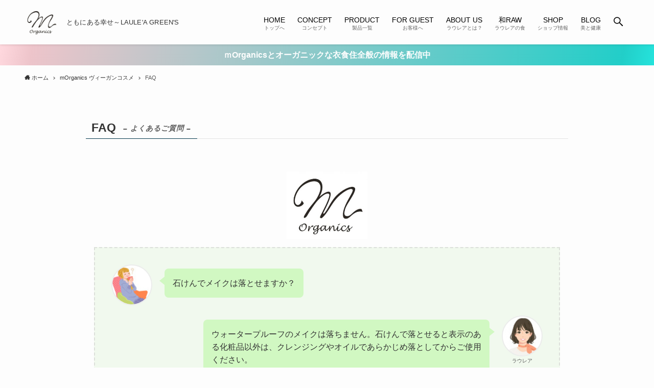

--- FILE ---
content_type: text/html; charset=UTF-8
request_url: https://morganics123.com/top/faq/
body_size: 14172
content:
<!DOCTYPE html>
<html lang="ja" data-scrolled="false">
<head>
<meta charset="utf-8">
<meta name="format-detection" content="telephone=no">
<meta http-equiv="X-UA-Compatible" content="IE=edge">
<meta name="viewport" content="width=device-width, viewport-fit=cover">
<meta name='robots' content='max-image-preview:large' />
<link rel="alternate" type="application/rss+xml" title="mOrganics &raquo; フィード" href="https://morganics123.com/feed/" />
<link rel="alternate" type="application/rss+xml" title="mOrganics &raquo; コメントフィード" href="https://morganics123.com/comments/feed/" />

<!-- SEO SIMPLE PACK 3.2.1 -->
<title>FAQ | mOrganics</title>
<meta name="description" content="オンラインショップ">
<link rel="canonical" href="https://morganics123.com/top/faq/">
<meta property="og:locale" content="ja_JP">
<meta property="og:type" content="article">
<meta property="og:title" content="FAQ | mOrganics">
<meta property="og:description" content="オンラインショップ">
<meta property="og:url" content="https://morganics123.com/top/faq/">
<meta property="og:site_name" content="mOrganics">
<meta name="twitter:card" content="summary">
<!-- / SEO SIMPLE PACK -->

<link rel='stylesheet' id='sbi_styles-css' href='https://morganics123.com/wp-content/plugins/instagram-feed/css/sbi-styles.min.css?ver=6.3.1' type='text/css' media='all' />
<link rel='stylesheet' id='wp-block-library-css' href='https://morganics123.com/wp-includes/css/dist/block-library/style.min.css?ver=6.1.9' type='text/css' media='all' />
<link rel='stylesheet' id='main_style-css' href='https://morganics123.com/wp-content/themes/swell/assets/css/main.css?ver=2.1.1.1' type='text/css' media='all' />
<link rel='stylesheet' id='classic-theme-styles-css' href='https://morganics123.com/wp-includes/css/classic-themes.min.css?ver=1' type='text/css' media='all' />
<style id='global-styles-inline-css' type='text/css'>
body{--wp--preset--color--black: #000;--wp--preset--color--cyan-bluish-gray: #abb8c3;--wp--preset--color--white: #fff;--wp--preset--color--pale-pink: #f78da7;--wp--preset--color--vivid-red: #cf2e2e;--wp--preset--color--luminous-vivid-orange: #ff6900;--wp--preset--color--luminous-vivid-amber: #fcb900;--wp--preset--color--light-green-cyan: #7bdcb5;--wp--preset--color--vivid-green-cyan: #00d084;--wp--preset--color--pale-cyan-blue: #8ed1fc;--wp--preset--color--vivid-cyan-blue: #0693e3;--wp--preset--color--vivid-purple: #9b51e0;--wp--preset--color--swl-main: var(--color_main);--wp--preset--color--swl-main-thin: var(--color_main_thin);--wp--preset--color--swl-gray: var(--color_gray);--wp--preset--color--swl-deep-01: var(--color_deep01);--wp--preset--color--swl-deep-02: var(--color_deep02);--wp--preset--color--swl-deep-03: var(--color_deep03);--wp--preset--color--swl-deep-04: var(--color_deep04);--wp--preset--color--swl-pale-01: var(--color_pale01);--wp--preset--color--swl-pale-02: var(--color_pale02);--wp--preset--color--swl-pale-03: var(--color_pale03);--wp--preset--color--swl-pale-04: var(--color_pale04);--wp--preset--gradient--vivid-cyan-blue-to-vivid-purple: linear-gradient(135deg,rgba(6,147,227,1) 0%,rgb(155,81,224) 100%);--wp--preset--gradient--light-green-cyan-to-vivid-green-cyan: linear-gradient(135deg,rgb(122,220,180) 0%,rgb(0,208,130) 100%);--wp--preset--gradient--luminous-vivid-amber-to-luminous-vivid-orange: linear-gradient(135deg,rgba(252,185,0,1) 0%,rgba(255,105,0,1) 100%);--wp--preset--gradient--luminous-vivid-orange-to-vivid-red: linear-gradient(135deg,rgba(255,105,0,1) 0%,rgb(207,46,46) 100%);--wp--preset--gradient--very-light-gray-to-cyan-bluish-gray: linear-gradient(135deg,rgb(238,238,238) 0%,rgb(169,184,195) 100%);--wp--preset--gradient--cool-to-warm-spectrum: linear-gradient(135deg,rgb(74,234,220) 0%,rgb(151,120,209) 20%,rgb(207,42,186) 40%,rgb(238,44,130) 60%,rgb(251,105,98) 80%,rgb(254,248,76) 100%);--wp--preset--gradient--blush-light-purple: linear-gradient(135deg,rgb(255,206,236) 0%,rgb(152,150,240) 100%);--wp--preset--gradient--blush-bordeaux: linear-gradient(135deg,rgb(254,205,165) 0%,rgb(254,45,45) 50%,rgb(107,0,62) 100%);--wp--preset--gradient--luminous-dusk: linear-gradient(135deg,rgb(255,203,112) 0%,rgb(199,81,192) 50%,rgb(65,88,208) 100%);--wp--preset--gradient--pale-ocean: linear-gradient(135deg,rgb(255,245,203) 0%,rgb(182,227,212) 50%,rgb(51,167,181) 100%);--wp--preset--gradient--electric-grass: linear-gradient(135deg,rgb(202,248,128) 0%,rgb(113,206,126) 100%);--wp--preset--gradient--midnight: linear-gradient(135deg,rgb(2,3,129) 0%,rgb(40,116,252) 100%);--wp--preset--duotone--dark-grayscale: url('#wp-duotone-dark-grayscale');--wp--preset--duotone--grayscale: url('#wp-duotone-grayscale');--wp--preset--duotone--purple-yellow: url('#wp-duotone-purple-yellow');--wp--preset--duotone--blue-red: url('#wp-duotone-blue-red');--wp--preset--duotone--midnight: url('#wp-duotone-midnight');--wp--preset--duotone--magenta-yellow: url('#wp-duotone-magenta-yellow');--wp--preset--duotone--purple-green: url('#wp-duotone-purple-green');--wp--preset--duotone--blue-orange: url('#wp-duotone-blue-orange');--wp--preset--font-size--small: 12px;--wp--preset--font-size--medium: 20px;--wp--preset--font-size--large: 20px;--wp--preset--font-size--x-large: 42px;--wp--preset--font-size--xs: 10px;--wp--preset--font-size--normal: 16px;--wp--preset--font-size--huge: 28px;--wp--preset--spacing--20: 0.44rem;--wp--preset--spacing--30: 0.67rem;--wp--preset--spacing--40: 1rem;--wp--preset--spacing--50: 1.5rem;--wp--preset--spacing--60: 2.25rem;--wp--preset--spacing--70: 3.38rem;--wp--preset--spacing--80: 5.06rem;}:where(.is-layout-flex){gap: 0.5em;}body .is-layout-flow > .alignleft{float: left;margin-inline-start: 0;margin-inline-end: 2em;}body .is-layout-flow > .alignright{float: right;margin-inline-start: 2em;margin-inline-end: 0;}body .is-layout-flow > .aligncenter{margin-left: auto !important;margin-right: auto !important;}body .is-layout-constrained > .alignleft{float: left;margin-inline-start: 0;margin-inline-end: 2em;}body .is-layout-constrained > .alignright{float: right;margin-inline-start: 2em;margin-inline-end: 0;}body .is-layout-constrained > .aligncenter{margin-left: auto !important;margin-right: auto !important;}body .is-layout-constrained > :where(:not(.alignleft):not(.alignright):not(.alignfull)){max-width: var(--wp--style--global--content-size);margin-left: auto !important;margin-right: auto !important;}body .is-layout-constrained > .alignwide{max-width: var(--wp--style--global--wide-size);}body .is-layout-flex{display: flex;}body .is-layout-flex{flex-wrap: wrap;align-items: center;}body .is-layout-flex > *{margin: 0;}:where(.wp-block-columns.is-layout-flex){gap: 2em;}.has-black-color{color: var(--wp--preset--color--black) !important;}.has-cyan-bluish-gray-color{color: var(--wp--preset--color--cyan-bluish-gray) !important;}.has-white-color{color: var(--wp--preset--color--white) !important;}.has-pale-pink-color{color: var(--wp--preset--color--pale-pink) !important;}.has-vivid-red-color{color: var(--wp--preset--color--vivid-red) !important;}.has-luminous-vivid-orange-color{color: var(--wp--preset--color--luminous-vivid-orange) !important;}.has-luminous-vivid-amber-color{color: var(--wp--preset--color--luminous-vivid-amber) !important;}.has-light-green-cyan-color{color: var(--wp--preset--color--light-green-cyan) !important;}.has-vivid-green-cyan-color{color: var(--wp--preset--color--vivid-green-cyan) !important;}.has-pale-cyan-blue-color{color: var(--wp--preset--color--pale-cyan-blue) !important;}.has-vivid-cyan-blue-color{color: var(--wp--preset--color--vivid-cyan-blue) !important;}.has-vivid-purple-color{color: var(--wp--preset--color--vivid-purple) !important;}.has-black-background-color{background-color: var(--wp--preset--color--black) !important;}.has-cyan-bluish-gray-background-color{background-color: var(--wp--preset--color--cyan-bluish-gray) !important;}.has-white-background-color{background-color: var(--wp--preset--color--white) !important;}.has-pale-pink-background-color{background-color: var(--wp--preset--color--pale-pink) !important;}.has-vivid-red-background-color{background-color: var(--wp--preset--color--vivid-red) !important;}.has-luminous-vivid-orange-background-color{background-color: var(--wp--preset--color--luminous-vivid-orange) !important;}.has-luminous-vivid-amber-background-color{background-color: var(--wp--preset--color--luminous-vivid-amber) !important;}.has-light-green-cyan-background-color{background-color: var(--wp--preset--color--light-green-cyan) !important;}.has-vivid-green-cyan-background-color{background-color: var(--wp--preset--color--vivid-green-cyan) !important;}.has-pale-cyan-blue-background-color{background-color: var(--wp--preset--color--pale-cyan-blue) !important;}.has-vivid-cyan-blue-background-color{background-color: var(--wp--preset--color--vivid-cyan-blue) !important;}.has-vivid-purple-background-color{background-color: var(--wp--preset--color--vivid-purple) !important;}.has-black-border-color{border-color: var(--wp--preset--color--black) !important;}.has-cyan-bluish-gray-border-color{border-color: var(--wp--preset--color--cyan-bluish-gray) !important;}.has-white-border-color{border-color: var(--wp--preset--color--white) !important;}.has-pale-pink-border-color{border-color: var(--wp--preset--color--pale-pink) !important;}.has-vivid-red-border-color{border-color: var(--wp--preset--color--vivid-red) !important;}.has-luminous-vivid-orange-border-color{border-color: var(--wp--preset--color--luminous-vivid-orange) !important;}.has-luminous-vivid-amber-border-color{border-color: var(--wp--preset--color--luminous-vivid-amber) !important;}.has-light-green-cyan-border-color{border-color: var(--wp--preset--color--light-green-cyan) !important;}.has-vivid-green-cyan-border-color{border-color: var(--wp--preset--color--vivid-green-cyan) !important;}.has-pale-cyan-blue-border-color{border-color: var(--wp--preset--color--pale-cyan-blue) !important;}.has-vivid-cyan-blue-border-color{border-color: var(--wp--preset--color--vivid-cyan-blue) !important;}.has-vivid-purple-border-color{border-color: var(--wp--preset--color--vivid-purple) !important;}.has-vivid-cyan-blue-to-vivid-purple-gradient-background{background: var(--wp--preset--gradient--vivid-cyan-blue-to-vivid-purple) !important;}.has-light-green-cyan-to-vivid-green-cyan-gradient-background{background: var(--wp--preset--gradient--light-green-cyan-to-vivid-green-cyan) !important;}.has-luminous-vivid-amber-to-luminous-vivid-orange-gradient-background{background: var(--wp--preset--gradient--luminous-vivid-amber-to-luminous-vivid-orange) !important;}.has-luminous-vivid-orange-to-vivid-red-gradient-background{background: var(--wp--preset--gradient--luminous-vivid-orange-to-vivid-red) !important;}.has-very-light-gray-to-cyan-bluish-gray-gradient-background{background: var(--wp--preset--gradient--very-light-gray-to-cyan-bluish-gray) !important;}.has-cool-to-warm-spectrum-gradient-background{background: var(--wp--preset--gradient--cool-to-warm-spectrum) !important;}.has-blush-light-purple-gradient-background{background: var(--wp--preset--gradient--blush-light-purple) !important;}.has-blush-bordeaux-gradient-background{background: var(--wp--preset--gradient--blush-bordeaux) !important;}.has-luminous-dusk-gradient-background{background: var(--wp--preset--gradient--luminous-dusk) !important;}.has-pale-ocean-gradient-background{background: var(--wp--preset--gradient--pale-ocean) !important;}.has-electric-grass-gradient-background{background: var(--wp--preset--gradient--electric-grass) !important;}.has-midnight-gradient-background{background: var(--wp--preset--gradient--midnight) !important;}.has-small-font-size{font-size: var(--wp--preset--font-size--small) !important;}.has-medium-font-size{font-size: var(--wp--preset--font-size--medium) !important;}.has-large-font-size{font-size: var(--wp--preset--font-size--large) !important;}.has-x-large-font-size{font-size: var(--wp--preset--font-size--x-large) !important;}
.wp-block-navigation a:where(:not(.wp-element-button)){color: inherit;}
:where(.wp-block-columns.is-layout-flex){gap: 2em;}
.wp-block-pullquote{font-size: 1.5em;line-height: 1.6;}
</style>

<style id="swell_custom_front_style">:root{--color_main:#04384c;--color_text:#333;--color_link:#006391;--color_border:rgba(200,200,200,.5);--color_gray:rgba(200,200,200,.15);--color_htag:#04384c;--color_bg:#fdfdfd;--color_gradient1:#d8ffff;--color_gradient2:#87e7ff;--color_main_thin:rgba(5, 70, 95, 0.05 );--color_main_dark:rgba(3, 42, 57, 1 );--color_content_bg:#fdfdfd;--color_btn_red:#f74a4a;--color_btn_blue:#338df4;--color_btn_green:#62d847;--color_btn_blue_dark:rgba(38, 106, 183, 1 );--color_btn_red_dark:rgba(185, 56, 56, 1 );--color_btn_green_dark:rgba(74, 162, 53, 1 );--color_deep01:#e44141;--color_deep02:#3d79d5;--color_deep03:#63a84d;--color_deep04:#f09f4d;--color_pale01:#fff2f0;--color_pale02:#f3f8fd;--color_pale03:#f1f9ee;--color_pale04:#fdf9ee;--color_mark_blue:#b7e3ff;--color_mark_green:#bdf9c3;--color_mark_yellow:#fcf69f;--color_mark_orange:#ffddbc;--border01:solid 1px var(--color_main);--border02:double 4px var(--color_main);--border03:dashed 2px var(--color_border);--border04:solid 4px var(--color_gray);--card_posts_thumb_ratio:56.25%;--list_posts_thumb_ratio:61.8%;--big_posts_thumb_ratio:56.25%;--thumb_posts_thumb_ratio:61.8%;--color_header_bg:#fdfdfd;--color_header_text:#000000;--color_footer_bg:#04384c;--color_footer_text:#ffffff;--color_spmenu_text:#333;--color_spmenu_bg:#fdfdfd;--color_menulayer_bg:#000;--color_fbm_text:#333;--color_fbm_bg:#fff;--fix_header_opacity:1;--spmenu_opacity:1;--menulayer_opacity:0.6;--fbm_opacity:0.9;--container_size:1296px;--article_size:944px;--logo_size_sp:42px;--logo_size_pc:55px;--logo_size_pcfix:42px;}[data-colset="col1"] .cap_box_ttl{background:#f59b5f}[data-colset="col1"] .cap_box_content{border-color:#f59b5f;background:#fff8eb}[data-colset="col2"] .cap_box_ttl{background:#5fb9f5}[data-colset="col2"] .cap_box_content{border-color:#5fb9f5;background:#edf5ff}[data-colset="col3"] .cap_box_ttl{background:#2fcd90}[data-colset="col3"] .cap_box_content{border-color:#2fcd90;background:#eafaf2}.is-style-btn_normal a{border-radius:80px}.is-style-btn_solid a{border-radius:80px}.is-style-btn_shiny a{border-radius:80px}.is-style-btn_line a{border-radius:80px}blockquote{padding:1.5em 2em 1.5em 3em}blockquote::before,blockquote::after{content:"";display:block;width:1px;height:calc(100% - 3em);background-color:rgba(180,180,180,.75);top:1.5em}blockquote::before{left:1.5em}blockquote::after{left:calc(1.5em + 5px)}.mark_blue{background:-webkit-linear-gradient(transparent 64%,var(--color_mark_blue) 0%);background:linear-gradient(transparent 64%,var(--color_mark_blue) 0%)}.mark_green{background:-webkit-linear-gradient(transparent 64%,var(--color_mark_green) 0%);background:linear-gradient(transparent 64%,var(--color_mark_green) 0%)}.mark_yellow{background:-webkit-linear-gradient(transparent 64%,var(--color_mark_yellow) 0%);background:linear-gradient(transparent 64%,var(--color_mark_yellow) 0%)}.mark_orange{background:-webkit-linear-gradient(transparent 64%,var(--color_mark_orange) 0%);background:linear-gradient(transparent 64%,var(--color_mark_orange) 0%)}[class*="is-style-icon_"]{color:#333;border-width:0}[class*="is-style-big_icon_"]{position:relative;padding:2em 1.5em 1.5em;border-width:2px;border-style:solid}[data-col="gray"] .c-balloon__text{background:#f7f7f7;border-color:#ccc}[data-col="gray"] .c-balloon__before{border-right-color:#f7f7f7}[data-col="green"] .c-balloon__text{background:#d1f8c2;border-color:#9ddd93}[data-col="green"] .c-balloon__before{border-right-color:#d1f8c2}[data-col="blue"] .c-balloon__text{background:#e2f6ff;border-color:#93d2f0}[data-col="blue"] .c-balloon__before{border-right-color:#e2f6ff}[data-col="red"] .c-balloon__text{background:#ffebeb;border-color:#f48789}[data-col="red"] .c-balloon__before{border-right-color:#ffebeb}[data-col="yellow"] .c-balloon__text{background:#f9f7d2;border-color:#fbe593}[data-col="yellow"] .c-balloon__before{border-right-color:#f9f7d2}.-type-list2 .p-postList__body::after,.-type-big .p-postList__body::after{content: "READ MORE »";}.c-postThumb__cat{background-color:#04384c;color:#fff;background-image: repeating-linear-gradient(-45deg,rgba(255,255,255,.1),rgba(255,255,255,.1) 6px,transparent 6px,transparent 12px)}{border-radius:2px}.post_content h2{background:var(--color_htag);padding:.75em 1em;color:#fff}.post_content h2::before{content:"";top:-4px;left:0;width:100%;height:calc(100% + 4px);box-sizing:content-box;border-top:solid 2px var(--color_htag);border-bottom:solid 2px var(--color_htag)}.post_content h3{padding:0 .5em .5em}.post_content h3::before{content:"";width:100%;height:2px;background: repeating-linear-gradient(90deg, var(--color_htag) 0%, var(--color_htag) 29.3%, rgba(150,150,150,.2) 29.3%, rgba(150,150,150,.2) 100%)}.post_content h4{padding:0 0 0 16px;border-left:solid 2px var(--color_htag)}body{font-weight:500;font-family:"游ゴシック体", "Yu Gothic", YuGothic, "Hiragino Kaku Gothic ProN", "Hiragino Sans", "メイリオ", Meiryo,sans-serif}.l-header{box-shadow: 0 1px 4px rgba(0,0,0,.12)}.l-header__bar{color:#fff;background:#c3e2e5}.l-header__menuBtn{order:3}.l-header__customBtn{order:1}.c-gnav a::after{background:var(--color_main);width:100%;height:2px;transform:scaleX(0)}.l-header__spNav .current_{border-bottom-color:var(--color_main)}.c-gnav > li:hover > a::after,.c-gnav > .-current > a::after{transform: scaleX(1)}.c-infoBar{color:#fff;background-image:repeating-linear-gradient(100deg,rgba(255, 216, 222, 1 ) 0,#edc4ca 5%,#21cec8 95%,rgba(36, 227, 220, 1 ) 100%)}.c-infoBar__text{font-size:3.8vw}.c-infoBar__btn{background-color:#04384c !important}.page .c-pageTitle__inner{display: block;float: left;margin-bottom: -1px;padding: .25em .5em;border-bottom: solid 1px var(--color_main)}.page .l-mainContent .c-pageTitle{border-bottom: solid 1px var(--color_border)}.archive .c-pageTitle__inner{display: block;float: left;margin-bottom: -1px;padding: .25em .5em;border-bottom: solid 1px var(--color_main)}.archive .l-mainContent .c-pageTitle{border-bottom: solid 1px var(--color_border)}.c-secTitle{border-left:solid 2px var(--color_main);padding:0em .75em}.l-topTitleArea.c-filterLayer::before{background-color:#000;opacity:0.2}.c-shareBtns__btn:not(:hover){background:none}.-fix .c-shareBtns__btn:not(:hover){background:#fff}.c-shareBtns__btn:not(:hover) .c-shareBtns__icon{color:inherit}.c-shareBtns{padding: 8px 0;border-top: solid 1px var(--color_border);border-bottom: solid 1px var(--color_border)}.c-shareBtns__item:not(:last-child){margin-right:8px}.c-shareBtns__btn{padding:8px 0;transition:background-color .25s;box-shadow:none!important}#main_content .post_content{font-size:4vw}#pagetop{border-radius:50%}#fix_index_btn{border-radius:50%}.w-beforeFooter{margin-bottom:0}[class*="page-numbers"]{border-radius:50%;margin:4px;color:#fff;background-color:#dedede}.c-widget__title.-side{border-left:solid 2px var(--color_main);padding:0em .75em}.c-widget__title.-spmenu{padding:.5em .75em;background:var(--color_main);color:#fff;}.c-widget__title.-footer{padding:.5em}.c-widget__title.-footer::before{content:"";bottom:0;left:0;width:40%;z-index:1;background:var(--color_main)}.c-widget__title.-footer::after{content:"";bottom:0;left:0;width:100%;background:var(--color_border)}@media screen and (min-width: 960px){:root{}.single .c-postTitle__date{display:none}}@media screen and (max-width: 959px){:root{}.l-header__logo{order:2;text-align:center}.single .c-postTitle__date{display:none}#pagetop{display:none}#fix_index_btn{display:none}}@media screen and (min-width: 600px){:root{}.c-infoBar__text{font-size:16px}#main_content .post_content{font-size:16px}}@media screen and (max-width: 599px){:root{}}.c-shareBtns__btn,.p-articleThumb__img,.p-blogCard__inner::before,.p-profileBox,.p-profileBox__bgImg,.p-profileBox__iconList,.p-toc{border-radius:2px}.-related .p-postList__thumb,.c-bannerLink__label,.c-searchForm__submit,.is-style-bg_gray,.is-style-bg_main,.is-style-bg_main_thin,.is-style-bg_stripe,.is-style-border_dg,.is-style-border_dm,.is-style-border_sg,.is-style-border_sm,.is-style-dent_box,.is-style-note_box,.is-style-stitch,.p-authorBox__moreLink,.p-pickupBanners .c-bannerLink,.p-pnLinks__thumb,[class*=is-style-big_icon_],input[type=number],input[type=text],textarea{border-radius:4px}.p-authorBox,.p-commentArea,.p-snsCta{border-radius:8px}.is-style-more_btn>a,.submit{border-radius:40px}.-ps-style-img .p-postList__link,.-type-thumb .p-postList__link,.p-postList__thumb{z-index:0;overflow:hidden;border-radius:12px}.c-widget .-type-list.-w-ranking .p-postList__item::before{top:2px;left:2px;border-radius:16px}.c-widget .-type-card.-w-ranking .p-postList__item::before{border-radius:0 0 4px 4px}.c-postThumb__cat{margin:.5em;padding:0 8px;border-radius:16px}.c-categoryList__link .c-tagList__link,.tag-cloud-link{padding:6px 12px;border-radius:16px}.cap_box_ttl{border-radius:2px 2px 0 0}.cap_box_content{border-radius:0 0 2px 2px}.cap_box.is-style-small_ttl .cap_box_content{border-radius:0 2px 2px 2px}.cap_box.is-style-inner .cap_box_content,.cap_box.is-style-onborder_ttl .cap_box_content,.cap_box.is-style-onborder_ttl2 .cap_box_content,.cap_box.is-style-onborder_ttl2 .cap_box_ttl,.cap_box.is-style-shadow{border-radius:2px}.p-postList__body::after{border-radius:40px}@media (min-width:960px){#sidebar .-type-list .p-postList__thumb{border-radius:8px}}@media (max-width:959px){.-ps-style-img .p-postList__link,.-type-thumb .p-postList__link,.p-postList__thumb{border-radius:8px}}@media (min-width:960px){.-series .l-header__inner{display:flex;align-items:stretch}.-series .l-header__logo{display:flex;flex-wrap:wrap;align-items:center;margin-right:24px;padding:16px 0}.-series .l-header__logo .c-catchphrase{padding:4px 0;font-size:13px}.-series .c-headLogo{margin-right:16px}.-series-right .l-header__inner{justify-content:space-between}.-series-right .c-gnavWrap{margin-left:auto}.-series-right .w-header{margin-left:12px}.-series-left .w-header{margin-left:auto}}@media (min-width:960px) and (min-width:600px){.-series .c-headLogo{max-width:400px}}.c-infoBar{position:relative;width:100%;overflow:hidden;opacity:0;-webkit-animation:FadeIn 1s ease 0s 1 normal both;animation:FadeIn 1s ease 0s 1 normal both}.c-infoBar.-bg-stripe::before{display:block;background-image:repeating-linear-gradient(-45deg,#fff 0 6px,transparent 6px 12px);opacity:.1;content:""}.c-infoBar__link{position:relative;z-index:0;display:block;color:inherit}.c-infoBar__text{position:relative;z-index:1;display:block;padding:8px 0;color:inherit;font-weight:700}.c-infoBar__text.-flow-on{white-space:nowrap;text-align:left;-webkit-transform:translateX(100%);transform:translateX(100%);-webkit-animation:flowing_text 12s linear infinite;animation:flowing_text 12s linear infinite;-webkit-animation-duration:12s;animation-duration:12s}.c-infoBar__text.-flow-off{left:-8px;display:flex;flex-wrap:wrap;align-items:center;justify-content:center;text-align:center;opacity:0;-webkit-animation:FadeInFromX .75s ease .5s 1 normal both;animation:FadeInFromX .75s ease .5s 1 normal both}@media (min-width:960px){.c-infoBar__text.-flow-on{-webkit-animation-duration:20s;animation-duration:20s}}</style>
<link rel='shortlink' href='https://morganics123.com/?p=94' />
		<script>
			( function() {
				window.onpageshow = function( event ) {
					// Defined window.wpforms means that a form exists on a page.
					// If so and back/forward button has been clicked,
					// force reload a page to prevent the submit button state stuck.
					if ( typeof window.wpforms !== 'undefined' && event.persisted ) {
						window.location.reload();
					}
				};
			}() );
		</script>
		<style type="text/css">.recentcomments a{display:inline !important;padding:0 !important;margin:0 !important;}</style><style type="text/css">.broken_link, a.broken_link {
	text-decoration: line-through;
}</style><link rel="icon" href="https://morganics123.com/wp-content/uploads/2020/05/1525475791793-300x250-1-150x150.jpg" sizes="32x32" />
<link rel="icon" href="https://morganics123.com/wp-content/uploads/2020/05/1525475791793-300x250-1.jpg" sizes="192x192" />
<link rel="apple-touch-icon" href="https://morganics123.com/wp-content/uploads/2020/05/1525475791793-300x250-1.jpg" />
<meta name="msapplication-TileImage" content="https://morganics123.com/wp-content/uploads/2020/05/1525475791793-300x250-1.jpg" />

</head>
<body>
<svg xmlns="http://www.w3.org/2000/svg" viewBox="0 0 0 0" width="0" height="0" focusable="false" role="none" style="visibility: hidden; position: absolute; left: -9999px; overflow: hidden;" ><defs><filter id="wp-duotone-dark-grayscale"><feColorMatrix color-interpolation-filters="sRGB" type="matrix" values=" .299 .587 .114 0 0 .299 .587 .114 0 0 .299 .587 .114 0 0 .299 .587 .114 0 0 " /><feComponentTransfer color-interpolation-filters="sRGB" ><feFuncR type="table" tableValues="0 0.49803921568627" /><feFuncG type="table" tableValues="0 0.49803921568627" /><feFuncB type="table" tableValues="0 0.49803921568627" /><feFuncA type="table" tableValues="1 1" /></feComponentTransfer><feComposite in2="SourceGraphic" operator="in" /></filter></defs></svg><svg xmlns="http://www.w3.org/2000/svg" viewBox="0 0 0 0" width="0" height="0" focusable="false" role="none" style="visibility: hidden; position: absolute; left: -9999px; overflow: hidden;" ><defs><filter id="wp-duotone-grayscale"><feColorMatrix color-interpolation-filters="sRGB" type="matrix" values=" .299 .587 .114 0 0 .299 .587 .114 0 0 .299 .587 .114 0 0 .299 .587 .114 0 0 " /><feComponentTransfer color-interpolation-filters="sRGB" ><feFuncR type="table" tableValues="0 1" /><feFuncG type="table" tableValues="0 1" /><feFuncB type="table" tableValues="0 1" /><feFuncA type="table" tableValues="1 1" /></feComponentTransfer><feComposite in2="SourceGraphic" operator="in" /></filter></defs></svg><svg xmlns="http://www.w3.org/2000/svg" viewBox="0 0 0 0" width="0" height="0" focusable="false" role="none" style="visibility: hidden; position: absolute; left: -9999px; overflow: hidden;" ><defs><filter id="wp-duotone-purple-yellow"><feColorMatrix color-interpolation-filters="sRGB" type="matrix" values=" .299 .587 .114 0 0 .299 .587 .114 0 0 .299 .587 .114 0 0 .299 .587 .114 0 0 " /><feComponentTransfer color-interpolation-filters="sRGB" ><feFuncR type="table" tableValues="0.54901960784314 0.98823529411765" /><feFuncG type="table" tableValues="0 1" /><feFuncB type="table" tableValues="0.71764705882353 0.25490196078431" /><feFuncA type="table" tableValues="1 1" /></feComponentTransfer><feComposite in2="SourceGraphic" operator="in" /></filter></defs></svg><svg xmlns="http://www.w3.org/2000/svg" viewBox="0 0 0 0" width="0" height="0" focusable="false" role="none" style="visibility: hidden; position: absolute; left: -9999px; overflow: hidden;" ><defs><filter id="wp-duotone-blue-red"><feColorMatrix color-interpolation-filters="sRGB" type="matrix" values=" .299 .587 .114 0 0 .299 .587 .114 0 0 .299 .587 .114 0 0 .299 .587 .114 0 0 " /><feComponentTransfer color-interpolation-filters="sRGB" ><feFuncR type="table" tableValues="0 1" /><feFuncG type="table" tableValues="0 0.27843137254902" /><feFuncB type="table" tableValues="0.5921568627451 0.27843137254902" /><feFuncA type="table" tableValues="1 1" /></feComponentTransfer><feComposite in2="SourceGraphic" operator="in" /></filter></defs></svg><svg xmlns="http://www.w3.org/2000/svg" viewBox="0 0 0 0" width="0" height="0" focusable="false" role="none" style="visibility: hidden; position: absolute; left: -9999px; overflow: hidden;" ><defs><filter id="wp-duotone-midnight"><feColorMatrix color-interpolation-filters="sRGB" type="matrix" values=" .299 .587 .114 0 0 .299 .587 .114 0 0 .299 .587 .114 0 0 .299 .587 .114 0 0 " /><feComponentTransfer color-interpolation-filters="sRGB" ><feFuncR type="table" tableValues="0 0" /><feFuncG type="table" tableValues="0 0.64705882352941" /><feFuncB type="table" tableValues="0 1" /><feFuncA type="table" tableValues="1 1" /></feComponentTransfer><feComposite in2="SourceGraphic" operator="in" /></filter></defs></svg><svg xmlns="http://www.w3.org/2000/svg" viewBox="0 0 0 0" width="0" height="0" focusable="false" role="none" style="visibility: hidden; position: absolute; left: -9999px; overflow: hidden;" ><defs><filter id="wp-duotone-magenta-yellow"><feColorMatrix color-interpolation-filters="sRGB" type="matrix" values=" .299 .587 .114 0 0 .299 .587 .114 0 0 .299 .587 .114 0 0 .299 .587 .114 0 0 " /><feComponentTransfer color-interpolation-filters="sRGB" ><feFuncR type="table" tableValues="0.78039215686275 1" /><feFuncG type="table" tableValues="0 0.94901960784314" /><feFuncB type="table" tableValues="0.35294117647059 0.47058823529412" /><feFuncA type="table" tableValues="1 1" /></feComponentTransfer><feComposite in2="SourceGraphic" operator="in" /></filter></defs></svg><svg xmlns="http://www.w3.org/2000/svg" viewBox="0 0 0 0" width="0" height="0" focusable="false" role="none" style="visibility: hidden; position: absolute; left: -9999px; overflow: hidden;" ><defs><filter id="wp-duotone-purple-green"><feColorMatrix color-interpolation-filters="sRGB" type="matrix" values=" .299 .587 .114 0 0 .299 .587 .114 0 0 .299 .587 .114 0 0 .299 .587 .114 0 0 " /><feComponentTransfer color-interpolation-filters="sRGB" ><feFuncR type="table" tableValues="0.65098039215686 0.40392156862745" /><feFuncG type="table" tableValues="0 1" /><feFuncB type="table" tableValues="0.44705882352941 0.4" /><feFuncA type="table" tableValues="1 1" /></feComponentTransfer><feComposite in2="SourceGraphic" operator="in" /></filter></defs></svg><svg xmlns="http://www.w3.org/2000/svg" viewBox="0 0 0 0" width="0" height="0" focusable="false" role="none" style="visibility: hidden; position: absolute; left: -9999px; overflow: hidden;" ><defs><filter id="wp-duotone-blue-orange"><feColorMatrix color-interpolation-filters="sRGB" type="matrix" values=" .299 .587 .114 0 0 .299 .587 .114 0 0 .299 .587 .114 0 0 .299 .587 .114 0 0 " /><feComponentTransfer color-interpolation-filters="sRGB" ><feFuncR type="table" tableValues="0.098039215686275 1" /><feFuncG type="table" tableValues="0 0.66274509803922" /><feFuncB type="table" tableValues="0.84705882352941 0.41960784313725" /><feFuncA type="table" tableValues="1 1" /></feComponentTransfer><feComposite in2="SourceGraphic" operator="in" /></filter></defs></svg><div id="body_wrap" class="page-template-default page page-id-94 page-child parent-pageid-165 -body-solid -index-off -sidebar-off -frame-off id_94" data-barba="wrapper">

<div id="sp_menu" class="p-spMenu -right">
	<div class="p-spMenu__inner">
		<div class="p-spMenu__closeBtn">
			<div class="c-iconBtn -menuBtn" data-onclick="toggleMenu">
				<i class="c-iconBtn__icon icon-close-thin"></i>
			</div>
		</div>
		<div class="p-spMenu__body">
			<div class="c-widget__title -spmenu">MENU</div>
			<div class="p-spMenu__nav"><ul class="c-gnav"><li class="menu-item"><a href="https://morganics123.com">HOME<span class="desc">トップへ</span></a></li>
<li class="menu-item"><a href="https://morganics123.com/top/concept/">CONCEPT<span class="desc">コンセプト</span></a></li>
<li class="menu-item"><a href="https://morganics123.com/product/">PRODUCT<span class="desc">製品一覧</span></a>
<ul class="sub-menu">
	<li class="menu-item"><a href="https://morganics123.com/product/skin-care/">ダマスクローズシリーズ</a></li>
	<li class="menu-item"><a href="https://morganics123.com/product/skin-care/soap/">≫玄米発酵酵素石鹸</a></li>
	<li class="menu-item"><a href="https://morganics123.com/product/skin-care/jell/">≫ﾀﾞﾏｽｸﾛｰｽﾞ美容液</a></li>
	<li class="menu-item"><a href="https://morganics123.com/product/skin-care/oil/">≫ﾀﾞﾏｽｸﾛｰｽﾞ美容オイル</a></li>
	<li class="menu-item"><a href="https://morganics123.com/product/care/">赤松シリーズ</a></li>
	<li class="menu-item"><a href="https://morganics123.com/product/care/foam/">≫赤松 液体石鹸</a></li>
	<li class="menu-item"><a href="https://morganics123.com/product/care/lotion/">≫赤松 化粧水</a></li>
	<li class="menu-item"><a href="https://morganics123.com/product/care/oil/">≫赤松 美容オイル</a></li>
	<li class="menu-item"><a href="https://morganics123.com/product/care/mouth/">≫赤松 マウスウォッシュ</a></li>
	<li class="menu-item"><a href="https://morganics123.com/product/care/air/">≫赤松 エアミスト</a></li>
</ul>
</li>
<li class="menu-item"><a>FOR GUEST<span class="desc">お客様へ</span></a>
<ul class="sub-menu">
	<li class="menu-item"><a href="https://morganics123.com/top/howtouse/">スキンケアコスメの使い方</a></li>
	<li class="menu-item"><a href="https://morganics123.com/top/faq/" aria-current="page">よくあるご質問</a></li>
	<li class="menu-item"><a href="https://morganics123.com/top/voice/">お客様の声</a></li>
	<li class="menu-item"><a href="https://morganics123.com/top/contact/">お問い合わせ</a></li>
</ul>
</li>
<li class="menu-item"><a href="https://morganics123.com/aboutus/">ABOUT US<span class="desc">ラウレアとは？</span></a>
<ul class="sub-menu">
	<li class="menu-item"><a href="https://morganics123.com/aboutus/profile/">会社概要</a></li>
	<li class="menu-item"><a target="_blank" rel="noopener" href="https://laulea-greens.com/">ラウレアグリーンズのHP</a></li>
</ul>
</li>
<li class="menu-item"><a href="https://morganics123.com/waraw/">和RAW<span class="desc">ラウレアの食</span></a></li>
<li class="menu-item"><a href="https://morganics123.com/shop/">SHOP<span class="desc">ショップ情報</span></a>
<ul class="sub-menu">
	<li class="menu-item"><a target="_blank" rel="noopener" href="https://morganics.base.shop">オンラインショップ</a></li>
	<li class="menu-item"><a href="https://morganics123.com/shop/guide/">ｍOrganics　お買い物ガイド</a></li>
	<li class="menu-item"><a href="https://morganics123.com/shop/kyoto/">実店舗</a></li>
	<li class="menu-item"><a target="_blank" rel="noopener" href="https://veganhealingfoodlabo.com/organic-rice">田吾作さんのお米</a></li>
</ul>
</li>
<li class="menu-item"><a href="https://morganics123.com/blog/">BLOG<span class="desc">美と健康</span></a>
<ul class="sub-menu">
	<li class="menu-item"><a href="https://morganics123.com/blog/">記事一覧</a></li>
	<li class="menu-item"><a href="https://morganics123.com/category/voices/">お客様の声</a></li>
	<li class="menu-item"><a target="_blank" rel="noopener" href="https://laulearelieflife.com/">ラウレア代表のブログ</a></li>
</ul>
</li>
</ul></div>					</div>
	</div>
	<div class="p-spMenu__overlay c-overlay" data-onclick="toggleMenu"></div>
</div>
<header id="header" class="l-header -series -series-right">
		<div class="l-header__inner l-container">
		<div class="l-header__logo">
			<div class="c-headLogo -img"><a href="https://morganics123.com/" title="mOrganics" class="c-headLogo__link" rel="home"><img src="https://morganics123.com/wp-content/uploads/2020/05/1525475791793-300x250-1.jpg" alt="mOrganics" class="c-headLogo__img -common"></a></div>							<div class="c-catchphrase u-thin">ともにある幸せ～LAULE&#039;A GREEN&#039;S</div>
					</div>
		<nav id="gnav" class="l-header__gnav c-gnavWrap">
			<ul class="c-gnav">
				<li class="menu-item"><a href="https://morganics123.com"><span class="ttl">HOME</span><span class="desc">トップへ</span></a></li>
<li class="menu-item"><a href="https://morganics123.com/top/concept/"><span class="ttl">CONCEPT</span><span class="desc">コンセプト</span></a></li>
<li class="menu-item"><a href="https://morganics123.com/product/"><span class="ttl">PRODUCT</span><span class="desc">製品一覧</span></a>
<ul class="sub-menu">
	<li class="menu-item"><a href="https://morganics123.com/product/skin-care/"><span class="ttl">ダマスクローズシリーズ</span></a></li>
	<li class="menu-item"><a href="https://morganics123.com/product/skin-care/soap/"><span class="ttl">≫玄米発酵酵素石鹸</span></a></li>
	<li class="menu-item"><a href="https://morganics123.com/product/skin-care/jell/"><span class="ttl">≫ﾀﾞﾏｽｸﾛｰｽﾞ美容液</span></a></li>
	<li class="menu-item"><a href="https://morganics123.com/product/skin-care/oil/"><span class="ttl">≫ﾀﾞﾏｽｸﾛｰｽﾞ美容オイル</span></a></li>
	<li class="menu-item"><a href="https://morganics123.com/product/care/"><span class="ttl">赤松シリーズ</span></a></li>
	<li class="menu-item"><a href="https://morganics123.com/product/care/foam/"><span class="ttl">≫赤松 液体石鹸</span></a></li>
	<li class="menu-item"><a href="https://morganics123.com/product/care/lotion/"><span class="ttl">≫赤松 化粧水</span></a></li>
	<li class="menu-item"><a href="https://morganics123.com/product/care/oil/"><span class="ttl">≫赤松 美容オイル</span></a></li>
	<li class="menu-item"><a href="https://morganics123.com/product/care/mouth/"><span class="ttl">≫赤松 マウスウォッシュ</span></a></li>
	<li class="menu-item"><a href="https://morganics123.com/product/care/air/"><span class="ttl">≫赤松 エアミスト</span></a></li>
</ul>
</li>
<li class="menu-item"><a><span class="ttl">FOR GUEST</span><span class="desc">お客様へ</span></a>
<ul class="sub-menu">
	<li class="menu-item"><a href="https://morganics123.com/top/howtouse/"><span class="ttl">スキンケアコスメの使い方</span></a></li>
	<li class="menu-item"><a href="https://morganics123.com/top/faq/" aria-current="page"><span class="ttl">よくあるご質問</span></a></li>
	<li class="menu-item"><a href="https://morganics123.com/top/voice/"><span class="ttl">お客様の声</span></a></li>
	<li class="menu-item"><a href="https://morganics123.com/top/contact/"><span class="ttl">お問い合わせ</span></a></li>
</ul>
</li>
<li class="menu-item"><a href="https://morganics123.com/aboutus/"><span class="ttl">ABOUT US</span><span class="desc">ラウレアとは？</span></a>
<ul class="sub-menu">
	<li class="menu-item"><a href="https://morganics123.com/aboutus/profile/"><span class="ttl">会社概要</span></a></li>
	<li class="menu-item"><a target="_blank" rel="noopener" href="https://laulea-greens.com/"><span class="ttl">ラウレアグリーンズのHP</span></a></li>
</ul>
</li>
<li class="menu-item"><a href="https://morganics123.com/waraw/"><span class="ttl">和RAW</span><span class="desc">ラウレアの食</span></a></li>
<li class="menu-item"><a href="https://morganics123.com/shop/"><span class="ttl">SHOP</span><span class="desc">ショップ情報</span></a>
<ul class="sub-menu">
	<li class="menu-item"><a target="_blank" rel="noopener" href="https://morganics.base.shop"><span class="ttl">オンラインショップ</span></a></li>
	<li class="menu-item"><a href="https://morganics123.com/shop/guide/"><span class="ttl">ｍOrganics　お買い物ガイド</span></a></li>
	<li class="menu-item"><a href="https://morganics123.com/shop/kyoto/"><span class="ttl">実店舗</span></a></li>
	<li class="menu-item"><a target="_blank" rel="noopener" href="https://veganhealingfoodlabo.com/organic-rice"><span class="ttl">田吾作さんのお米</span></a></li>
</ul>
</li>
<li class="menu-item"><a href="https://morganics123.com/blog/"><span class="ttl">BLOG</span><span class="desc">美と健康</span></a>
<ul class="sub-menu">
	<li class="menu-item"><a href="https://morganics123.com/blog/"><span class="ttl">記事一覧</span></a></li>
	<li class="menu-item"><a href="https://morganics123.com/category/voices/"><span class="ttl">お客様の声</span></a></li>
	<li class="menu-item"><a target="_blank" rel="noopener" href="https://laulearelieflife.com/"><span class="ttl">ラウレア代表のブログ</span></a></li>
</ul>
</li>
								<li class="c-gnav__s">
					<a href="javascript:void(0);" class="c-gnav__sBtn" data-onclick="toggleSearch" role="button">
						<i class="icon-search"></i>
					</a>
				</li>
							</ul>
		</nav>
				<div class="l-header__customBtn sp_">
				<div class="c-iconBtn" data-onclick="toggleSearch" role="button">
			<i class="c-iconBtn__icon icon-search"></i>
					</div>
	</div>
<div class="l-header__menuBtn sp_">
	<div class="c-iconBtn -menuBtn" data-onclick="toggleMenu" role="button">
		<i class="c-iconBtn__icon icon-menu-thin"></i>
					<span class="c-iconBtn__label">menu</span>
			</div>
</div>
	</div>
	</header>
<div id="fix_header" class="l-fixHeader -series -series-right">
	<div class="l-fixHeader__inner l-container">
		<div class="l-fixHeader__logo">
			<div class="c-headLogo -img"><a href="https://morganics123.com/" title="mOrganics" class="c-headLogo__link" rel="home"><img src="https://morganics123.com/wp-content/uploads/2020/05/1525475791793-300x250-1.jpg" alt="mOrganics" class="c-headLogo__img -common"></a></div>		</div>
		<div class="l-fixHeader__gnav c-gnavWrap"><!-- gnav --></div>
	</div>
</div>
<div class="c-infoBar -bg-gradation">
	
		<a href="https://morganics123.com/top/info/" class="c-infoBar__link">
			<span class="c-infoBar__text -flow-off">ｍOrganicsとオーガニックな衣食住全般の情報を配信中</span>
		</a>

	</div><div id="breadcrumb" class="p-breadcrumb -bg-on"><ol class="p-breadcrumb__list l-container"><li class="p-breadcrumb__item"><a href="https://morganics123.com/" class="p-breadcrumb__text"><span class="icon-home"> ホーム</span></a></li><li class="p-breadcrumb__item"><a href="https://morganics123.com/" class="p-breadcrumb__text"><span>mOrganics ヴィーガンコスメ</span></a></li><li class="p-breadcrumb__item"><span class="p-breadcrumb__text">FAQ</span></li></ol></div><div id="content" class="l-content l-container">
	<main id="main_content" class="l-mainContent l-article">
		<div class="l-mainContent__inner">

			<h1 class="c-pageTitle"><span class="c-pageTitle__inner">FAQ<span class="c-pageTitle__subTitle u-fz-14">– よくあるご質問 –</span></span></h1>
			<div class="post_content">
				
<figure class="wp-block-image size-large is-resized u-mb-ctrl u-mb-10"><img decoding="async" src="https://morganics123.com/wp-content/themes/swell/assets/img/placeholder.gif" data-src="https://morganics123.com/wp-content/uploads/2020/05/1525475791793-300x250-1.jpg" alt="" width="158" height="133" data-aspectratio="158/133" class="lazyload" ></figure>



<div class="is-layout-flow wp-block-group has-border -border03 u-mb-ctrl u-mb-10 has-swl-pale-03-background-color has-background"><div class="wp-block-group__inner-container">
<div class="is-layout-flow wp-block-group u-mb-ctrl u-mb-60"><div class="wp-block-group__inner-container">
<div class="swell-block-balloon u-mb-ctrl u-mb-10"><div class="c-balloon -bln-left" data-col="green"><div class="c-balloon__icon -circle"><img src="https://morganics123.com/wp-content/themes/swell/assets/img/placeholder.gif" data-src="https://morganics123.com/wp-content/uploads/2020/05/breaktime_s-e1589871968689.jpg" alt="のアイコン画像" class="c-balloon__iconImg lazyload -no-lb" width="80px" height="80px"><span class="c-balloon__iconName"></span></div><div class="c-balloon__body -speaking -border-none"><div class="c-balloon__text"><p>石けんでメイクは落とせますか？</p><span class="c-balloon__shapes"><span class="c-balloon__before"></span><span class="c-balloon__after"></span></span></div></div></div></div>



<div class="swell-block-balloon"><div class="c-balloon -bln-right" data-col="green"><div class="c-balloon__icon -circle"><img src="https://morganics123.com/wp-content/themes/swell/assets/img/placeholder.gif" data-src="https://morganics123.com/wp-content/uploads/2020/05/woman2_s-e1589877629463.jpg" alt="ラウレアのアイコン画像" class="c-balloon__iconImg lazyload -no-lb" width="80px" height="80px"><span class="c-balloon__iconName">ラウレア</span></div><div class="c-balloon__body -speaking -border-none"><div class="c-balloon__text"><p>ウォータープルーフのメイクは落ちません。石けんで落とせると表示のある化粧品以外は、クレンジングやオイルであらかじめ落としてからご使用ください。</p><span class="c-balloon__shapes"><span class="c-balloon__before"></span><span class="c-balloon__after"></span></span></div></div></div></div>
</div></div>
</div></div>



<div class="is-layout-flow wp-block-group has-border -border03 u-mb-ctrl u-mb-10 has-swl-pale-03-background-color has-background"><div class="wp-block-group__inner-container">
<div class="swell-block-balloon u-mb-ctrl u-mb-10"><div class="c-balloon -bln-left" data-col="green"><div class="c-balloon__icon -circle"><img src="https://morganics123.com/wp-content/themes/swell/assets/img/placeholder.gif" data-src="https://morganics123.com/wp-content/uploads/2020/05/breaktime_s-e1589871968689.jpg" alt="のアイコン画像" class="c-balloon__iconImg lazyload -no-lb" width="80px" height="80px"><span class="c-balloon__iconName"></span></div><div class="c-balloon__body -speaking -border-none"><div class="c-balloon__text"><p>オイルを塗って外出することによってオイル焼けをすることはありませんか。</p><span class="c-balloon__shapes"><span class="c-balloon__before"></span><span class="c-balloon__after"></span></span></div></div></div></div>



<div class="swell-block-balloon"><div class="c-balloon -bln-right" data-col="green"><div class="c-balloon__icon -circle"><img src="https://morganics123.com/wp-content/themes/swell/assets/img/placeholder.gif" data-src="https://morganics123.com/wp-content/uploads/2020/05/woman2_s-e1589877629463.jpg" alt="ラウレアのアイコン画像" class="c-balloon__iconImg lazyload -no-lb" width="80px" height="80px"><span class="c-balloon__iconName">ラウレア</span></div><div class="c-balloon__body -speaking -border-none"><div class="c-balloon__text"><p>オイルを塗って外出していただいても大丈夫です。 オイルを塗ったことによって余計に焼けることはありません。</p><span class="c-balloon__shapes"><span class="c-balloon__before"></span><span class="c-balloon__after"></span></span></div></div></div></div>
</div></div>



<div class="is-layout-flow wp-block-group has-border -border03 u-mb-ctrl u-mb-10 has-swl-pale-03-background-color has-background"><div class="wp-block-group__inner-container">
<div class="swell-block-balloon u-mb-ctrl u-mb-10"><div class="c-balloon -bln-left" data-col="green"><div class="c-balloon__icon -circle"><img src="https://morganics123.com/wp-content/themes/swell/assets/img/placeholder.gif" data-src="https://morganics123.com/wp-content/uploads/2020/05/breaktime_s-e1589871968689.jpg" alt="のアイコン画像" class="c-balloon__iconImg lazyload -no-lb" width="80px" height="80px"><span class="c-balloon__iconName"></span></div><div class="c-balloon__body -speaking -border-none"><div class="c-balloon__text"><p>使用期限はどのくらいですか？開封後は冷蔵庫に入れて保管したほうがよいですか？</p><span class="c-balloon__shapes"><span class="c-balloon__before"></span><span class="c-balloon__after"></span></span></div></div></div></div>



<div class="swell-block-balloon"><div class="c-balloon -bln-right" data-col="green"><div class="c-balloon__icon -circle"><img src="https://morganics123.com/wp-content/themes/swell/assets/img/placeholder.gif" data-src="https://morganics123.com/wp-content/uploads/2020/05/woman2_s-e1589877629463.jpg" alt="ラウレアのアイコン画像" class="c-balloon__iconImg lazyload -no-lb" width="80px" height="80px"><span class="c-balloon__iconName">ラウレア</span></div><div class="c-balloon__body -speaking -border-none"><div class="c-balloon__text"><p>未開封で適切に保管されたものに関しては、使用期限は3年となっています。開封後は3ヶ月をめどに使い切ってください。<br/><br/>ただし保管状態によりますのでご購入後は出来るだけ早く、開封後は1ヶ月以内のご使用をおすすめしています。 常温で保管していただけますが、夏場はできるだけ涼しいところ（冷蔵庫もおすすめです）に保管ください。また化粧品は紫外線を嫌います。<br/><br/>直射日光はもちろん、蛍光灯の光にも反応しますので、冷暗所で保管してください。</p><span class="c-balloon__shapes"><span class="c-balloon__before"></span><span class="c-balloon__after"></span></span></div></div></div></div>
</div></div>



<div class="is-layout-flow wp-block-group has-border -border03 u-mb-ctrl u-mb-10 has-swl-pale-03-background-color has-background"><div class="wp-block-group__inner-container">
<div class="swell-block-balloon u-mb-ctrl u-mb-10"><div class="c-balloon -bln-left" data-col="green"><div class="c-balloon__icon -circle"><img src="https://morganics123.com/wp-content/themes/swell/assets/img/placeholder.gif" data-src="https://morganics123.com/wp-content/uploads/2020/05/breaktime_s-e1589871968689.jpg" alt="のアイコン画像" class="c-balloon__iconImg lazyload -no-lb" width="80px" height="80px"><span class="c-balloon__iconName"></span></div><div class="c-balloon__body -speaking -border-none"><div class="c-balloon__text"><p>香りや色が前回と違うような気がします。。</p><span class="c-balloon__shapes"><span class="c-balloon__before"></span><span class="c-balloon__after"></span></span></div></div></div></div>



<div class="swell-block-balloon"><div class="c-balloon -bln-right" data-col="green"><div class="c-balloon__icon -circle"><img src="https://morganics123.com/wp-content/themes/swell/assets/img/placeholder.gif" data-src="https://morganics123.com/wp-content/uploads/2020/05/woman2_s-e1589877629463.jpg" alt="ラウレアのアイコン画像" class="c-balloon__iconImg lazyload -no-lb" width="80px" height="80px"><span class="c-balloon__iconName">ラウレア</span></div><div class="c-balloon__body -speaking -border-none"><div class="c-balloon__text"><p>自然のものは生きていて、収穫時期や場所の違いにより、微妙に色も香りが変わってきます。ワインの味や香りが毎年変わるように、mOrganicsの基礎化粧品も畑から作っていますので、申し訳ありませんが、毎回変わってきます。</p><span class="c-balloon__shapes"><span class="c-balloon__before"></span><span class="c-balloon__after"></span></span></div></div></div></div>
</div></div>



<div class="is-layout-flow wp-block-group has-border -border03 u-mb-ctrl u-mb-10 has-swl-pale-03-background-color has-background"><div class="wp-block-group__inner-container">
<div class="swell-block-balloon u-mb-ctrl u-mb-10"><div class="c-balloon -bln-left" data-col="green"><div class="c-balloon__icon -circle"><img src="https://morganics123.com/wp-content/themes/swell/assets/img/placeholder.gif" data-src="https://morganics123.com/wp-content/uploads/2020/05/breaktime_s-e1589871968689.jpg" alt="のアイコン画像" class="c-balloon__iconImg lazyload -no-lb" width="80px" height="80px"><span class="c-balloon__iconName"></span></div><div class="c-balloon__body -speaking -border-none"><div class="c-balloon__text"><p>植物エキスの抽出に有機日本酒を使っているものもありますが、お酒に含まれるエタノールが刺激物質になりませんか？</p><span class="c-balloon__shapes"><span class="c-balloon__before"></span><span class="c-balloon__after"></span></span></div></div></div></div>



<div class="swell-block-balloon"><div class="c-balloon -bln-right" data-col="green"><div class="c-balloon__icon -circle"><img src="https://morganics123.com/wp-content/themes/swell/assets/img/placeholder.gif" data-src="https://morganics123.com/wp-content/uploads/2020/05/woman2_s-e1589877629463.jpg" alt="ラウレアのアイコン画像" class="c-balloon__iconImg lazyload -no-lb" width="80px" height="80px"><span class="c-balloon__iconName">ラウレア</span></div><div class="c-balloon__body -speaking -border-none"><div class="c-balloon__text"><p>配合直前に加熱濃縮してエタノールを蒸発させてから配合しています。製品配合時にエタノールは含まれないため、刺激にはつながらないと考えています。</p><span class="c-balloon__shapes"><span class="c-balloon__before"></span><span class="c-balloon__after"></span></span></div></div></div></div>
</div></div>



<div class="is-layout-flow wp-block-group has-border -border03 u-mb-ctrl u-mb-10 has-swl-pale-03-background-color has-background"><div class="wp-block-group__inner-container">
<div class="swell-block-balloon u-mb-ctrl u-mb-10"><div class="c-balloon -bln-left" data-col="green"><div class="c-balloon__icon -circle"><img src="https://morganics123.com/wp-content/themes/swell/assets/img/placeholder.gif" data-src="https://morganics123.com/wp-content/uploads/2020/05/breaktime_s-e1589871968689.jpg" alt="のアイコン画像" class="c-balloon__iconImg lazyload -no-lb" width="80px" height="80px"><span class="c-balloon__iconName"></span></div><div class="c-balloon__body -speaking -border-none"><div class="c-balloon__text"><p>防腐剤や酸化防止剤が入っていませんが、大丈夫でしょうか？</p><span class="c-balloon__shapes"><span class="c-balloon__before"></span><span class="c-balloon__after"></span></span></div></div></div></div>



<div class="swell-block-balloon"><div class="c-balloon -bln-right" data-col="green"><div class="c-balloon__icon -circle"><img src="https://morganics123.com/wp-content/themes/swell/assets/img/placeholder.gif" data-src="https://morganics123.com/wp-content/uploads/2020/05/woman2_s-e1589877629463.jpg" alt="ラウレアのアイコン画像" class="c-balloon__iconImg lazyload -no-lb" width="80px" height="80px"><span class="c-balloon__iconName">ラウレア</span></div><div class="c-balloon__body -speaking -border-none"><div class="c-balloon__text"><p>植物エキスで防腐の効果を得ています。<br/><br/>ローズマリーエキス、ユズ種子エキスなどの組み合わせで、パラベンやフェノキシエタノールと同等の防腐能力を実現しています。 また、天然ビタミンEの含有量が多いコメ胚芽油を成分として加えたり、ローズマリーエキスやダマスクバラ花エキス等で酸化を防いでいます。 <br/><br/>防腐剤や酸化防止剤が入っていないように見えますが、実は品質保持ができるように配合してありますので、安心してお使いください。</p><span class="c-balloon__shapes"><span class="c-balloon__before"></span><span class="c-balloon__after"></span></span></div></div></div></div>
</div></div>



<div class="is-layout-flow wp-block-group has-border -border03 u-mb-ctrl u-mb-60 has-swl-pale-03-background-color has-background"><div class="wp-block-group__inner-container">
<div class="swell-block-balloon u-mb-ctrl u-mb-10"><div class="c-balloon -bln-left" data-col="green"><div class="c-balloon__icon -circle"><img src="https://morganics123.com/wp-content/themes/swell/assets/img/placeholder.gif" data-src="https://morganics123.com/wp-content/uploads/2020/05/breaktime_s-e1589871968689.jpg" alt="のアイコン画像" class="c-balloon__iconImg lazyload -no-lb" width="80px" height="80px"><span class="c-balloon__iconName"></span></div><div class="c-balloon__body -speaking -border-none"><div class="c-balloon__text"><p>オーガニックだから低刺激で肌に安全ですか？</p><span class="c-balloon__shapes"><span class="c-balloon__before"></span><span class="c-balloon__after"></span></span></div></div></div></div>



<div class="swell-block-balloon"><div class="c-balloon -bln-right" data-col="green"><div class="c-balloon__icon -circle"><img src="https://morganics123.com/wp-content/themes/swell/assets/img/placeholder.gif" data-src="https://morganics123.com/wp-content/uploads/2020/05/woman2_s-e1589877629463.jpg" alt="ラウレアのアイコン画像" class="c-balloon__iconImg lazyload -no-lb" width="80px" height="80px"><span class="c-balloon__iconName">ラウレア</span></div><div class="c-balloon__body -speaking -border-on"><div class="c-balloon__text"><p>オーガニックだから、植物性だから肌に安全で低刺激であるという学術的データは存在しません。<br/><br/>純物質で構成される化成の化粧品に比べて、植物エキスはその植物の栽培からエキスの抽出まで千差万別で、有効成分は含みますがそれ以外の成分は何が含まれているのかわかっていません。ですからアレルギー反応など、初見の場合は化成の化粧品のほうがリスクが少ないと考えています。<br/>しかし、化成の化粧品の安全性の評価は、ここ数十年の体系による限られた所見に基づいたもので、特に実際に製品を使用した場合のストレス蓄積や継続使用障害など、評価期間が圧倒的に短かく、まだよくわかっていないことが多いのも現状です。<br/>それに対して植物エキスに関しては、良いも悪いも伝承的によくわかっている為、安全性は判断しやすいと考えています。<br/>作用は緩慢ですが体系的に全体を漫然とよい方向へ整えていくオーガニック・ヴィーガンに比べ、個々の症状には的確に成果を出す化成の化粧品の方が、作用は強く早く出せます。しかし、副作用もでてしまえば重篤になりやすく、しかも永年使用した場合の弊害もよくわかっていません。<br/><br/>日々の肌のメンテナンスを目的とする基礎化粧品の場合は、歴史的な裏付けもあり、作用は緩慢ではあるけれど、全体でみてよい状況で過ごせるオーガニック・ヴィーガンの化粧品のほうが、長い目でみたら健康な肌のためには良いのではないかと考えています。<br/><br/>ただし低刺激で安全かどうかは一概には言えず、使う人との相性の問題もあります。</p><span class="c-balloon__shapes"><span class="c-balloon__before"></span><span class="c-balloon__after"></span></span></div></div></div></div>
</div></div>



<div class="swell-block-button is-style-btn_normal"><a class="swell-block-button__link" href="https://morganics.base.shop" target="_blank" rel="noopener noreferrer">オンラインショップ</a></div>
			</div>

					</div>
	</main>
</div>



<footer id="footer" class="l-footer">
	<div class="l-footer__inner">
	

		<div class="l-footer__foot">
			<div class="l-container">
				
<ul class="c-iconList ">
                        <li class="c-iconList__item -facebook">
                        <a href="https://www.facebook.com/lauleagreens/" target="_blank" rel="noopener" class="c-iconList__link u-fz-14 hov-flash">
                            <i class="c-iconList__icon icon-facebook" role="presentation"></i>
                        </a>
                    </li>
                                    <li class="c-iconList__item -twitter">
                        <a href="https://twitter.com/laulea_greens" target="_blank" rel="noopener" class="c-iconList__link u-fz-14 hov-flash">
                            <i class="c-iconList__icon icon-twitter" role="presentation"></i>
                        </a>
                    </li>
                                    <li class="c-iconList__item -instagram">
                        <a href="https://www.instagram.com/lauleagreens/" target="_blank" rel="noopener" class="c-iconList__link u-fz-14 hov-flash">
                            <i class="c-iconList__icon icon-instagram" role="presentation"></i>
                        </a>
                    </li>
                                    <li class="c-iconList__item -rss">
                        <a href="https://morganics123.com/feed/" target="_blank" rel="noopener" class="c-iconList__link u-fz-14 hov-flash">
                            <i class="c-iconList__icon icon-rss" role="presentation"></i>
                        </a>
                    </li>
                                    <li class="c-iconList__item -contact">
                        <a href="https://morganics123.com/top/contact/" target="_blank" rel="noopener" class="c-iconList__link u-fz-14 hov-flash">
                            <i class="c-iconList__icon icon-contact" role="presentation"></i>
                        </a>
                    </li>
                </ul>			<ul class="l-footer__nav"><li class="menu-item"><a href="https://morganics123.com/top/privacy-policy/">プライバシーポリシー</a></li>
</ul>			<p class="copyright">&copy; 2020 LAULE'A GREEN'S</p>
					</div>
	</div>
</div>
</footer>

<div id="fix_bottom_menu">
	<ul class="menu_list">
					<li class="menu-item menu_btn" data-onclick="toggleMenu">
				<i class="icon-menu-thin open_btn"></i>
				<span>メニュー</span>
			</li>
				<li class="menu-item"><a href="https://morganics123.com"><i class="icon-home"></i><span>ホーム</span></a></li>
					<li class="menu-item" data-onclick="toggleSearch">
				<i class="icon-search"></i>
				<span>検索</span>
			</li>
				
					<li class="menu-item" data-onclick="toggleIndex">
				<i class="icon-index"></i>
				<span>目次</span>
			</li>
							<li class="menu-item pagetop_btn" data-onclick="pageTop">
				<i class="icon-chevron-small-up"></i>
				<span>トップへ</span>
			</li>
			</ul>
</div>
<div class="p-fixBtnWrap">
	
			<div id="pagetop" class="c-fixBtn hov-bg-main" data-onclick="pageTop" role="button">
			<i class="c-fixBtn__icon icon-chevron-small-up" role="presentation"></i>
		</div>
	</div>

<div id="search_modal" class="c-modal p-searchModal">
    <div class="c-overlay" data-onclick="toggleSearch"></div>
    <div class="p-searchModal__inner">
        <form role="search" method="get" class="c-searchForm" action="https://morganics123.com/" role="search">
	<input type="text" value="" name="s" class="c-searchForm__s s" placeholder="検索" aria-label="サイト内をフリーワード検索する">
	<button type="submit" class="c-searchForm__submit icon-search hov-opacity u-bg-main" value="search">検索する</button>
</form>
    </div>
</div>


</div><!--/ #all_wrapp-->
<!-- Instagram Feed JS -->
<script type="text/javascript">
var sbiajaxurl = "https://morganics123.com/wp-admin/admin-ajax.php";
</script>
<script type='text/javascript' src='https://morganics123.com/wp-content/themes/swell/assets/js/plugins.js?ver=2.1.1.1' id='swell_plugins-js'></script>
<script type='text/javascript' src='https://morganics123.com/wp-includes/js/jquery/jquery.min.js?ver=3.6.1' id='jquery-core-js'></script>
<script type='text/javascript' id='swell_script-js-extra'>
/* <![CDATA[ */
var swellVars = {"ajaxUrl":"https:\/\/morganics123.com\/wp-admin\/admin-ajax.php","isLoggedIn":"","isAjaxAfterPost":"","isAjaxFooter":"","isFixHeadSP":"1","indexListTag":"ol","ajaxNonce":"42cdf9c410","useLuminous":"1","mvSlideEffect":"fade","mvSlideSpeed":"2700","mvSlideDelay":"3500","mvSlideNum":"1","mvSlideNumSp":"1"};
/* ]]> */
</script>
<script type='text/javascript' src='https://morganics123.com/wp-content/themes/swell/assets/js/main.js?ver=2.1.1.1' id='swell_script-js'></script>
<script type="application/ld+json">[{
				"@context": "http://schema.org",
				"@type": "Article",
				"mainEntityOfPage":{
					"@type":"WebPage",
					"@id":"https://morganics123.com/top/faq/"
				},
				"headline":"FAQ",
				"image": {
					"@type": "ImageObject",
					"url": "https://morganics123.com/wp-content/themes/swell/assets/img/no_img.png"
				},
				"datePublished": "2020-05-16 17:41:42",
				"dateModified": "2023-01-21 22:01:28",
				"author": {
					"@type": "Person",
					"name": "オーガニックコスメらうれあ"
				},
				"publisher": {
					"@type": "Organization",
					"name": "mOrganics",
					"logo": {
						"@type": "ImageObject",
						"url": "https://morganics123.com/wp-content/uploads/2020/05/1525475791793-300x250-1.jpg"
					}
				},
				"description": "オンラインショップ"
			},{
					"@context": "http://schema.org",
					"@type": "SiteNavigationElement",
					"name": ["HOME","CONCEPT","PRODUCT","ダマスクローズシリーズ","≫玄米発酵酵素石鹸","≫ﾀﾞﾏｽｸﾛｰｽﾞ美容液","≫ﾀﾞﾏｽｸﾛｰｽﾞ美容オイル","赤松シリーズ","≫赤松 液体石鹸","≫赤松 化粧水","≫赤松 美容オイル","≫赤松 マウスウォッシュ","≫赤松 エアミスト","FOR GUEST","スキンケアコスメの使い方","よくあるご質問","お客様の声","お問い合わせ","ABOUT US","会社概要","ラウレアグリーンズのHP","和RAW","SHOP","オンラインショップ","ｍOrganics　お買い物ガイド","実店舗","田吾作さんのお米","BLOG","記事一覧","お客様の声","ラウレア代表のブログ"],
					"url": ["https://morganics123.com","https://morganics123.com/top/concept/","https://morganics123.com/product/","https://morganics123.com/product/skin-care/","https://morganics123.com/product/skin-care/soap/","https://morganics123.com/product/skin-care/jell/","https://morganics123.com/product/skin-care/oil/","https://morganics123.com/product/care/","https://morganics123.com/product/care/foam/","https://morganics123.com/product/care/lotion/","https://morganics123.com/product/care/oil/","https://morganics123.com/product/care/mouth/","https://morganics123.com/product/care/air/","","https://morganics123.com/top/howtouse/","https://morganics123.com/top/faq/","https://morganics123.com/top/voice/","https://morganics123.com/top/contact/","https://morganics123.com/aboutus/","https://morganics123.com/aboutus/profile/","https://laulea-greens.com/","https://morganics123.com/waraw/","https://morganics123.com/shop/","https://morganics.base.shop","https://morganics123.com/shop/guide/","https://morganics123.com/shop/kyoto/","https://veganhealingfoodlabo.com/organic-rice","https://morganics123.com/blog/","https://morganics123.com/blog/","https://morganics123.com/category/voices/","https://laulearelieflife.com/"]
				},{
				"@context": "http://schema.org",
				"@type": "BreadcrumbList",
				"itemListElement": [{"@type": "ListItem","position": 1,"item": {"@id": "https://morganics123.com/","name": "mOrganics ヴィーガンコスメ"}}]
			}]</script>
</body></html>
